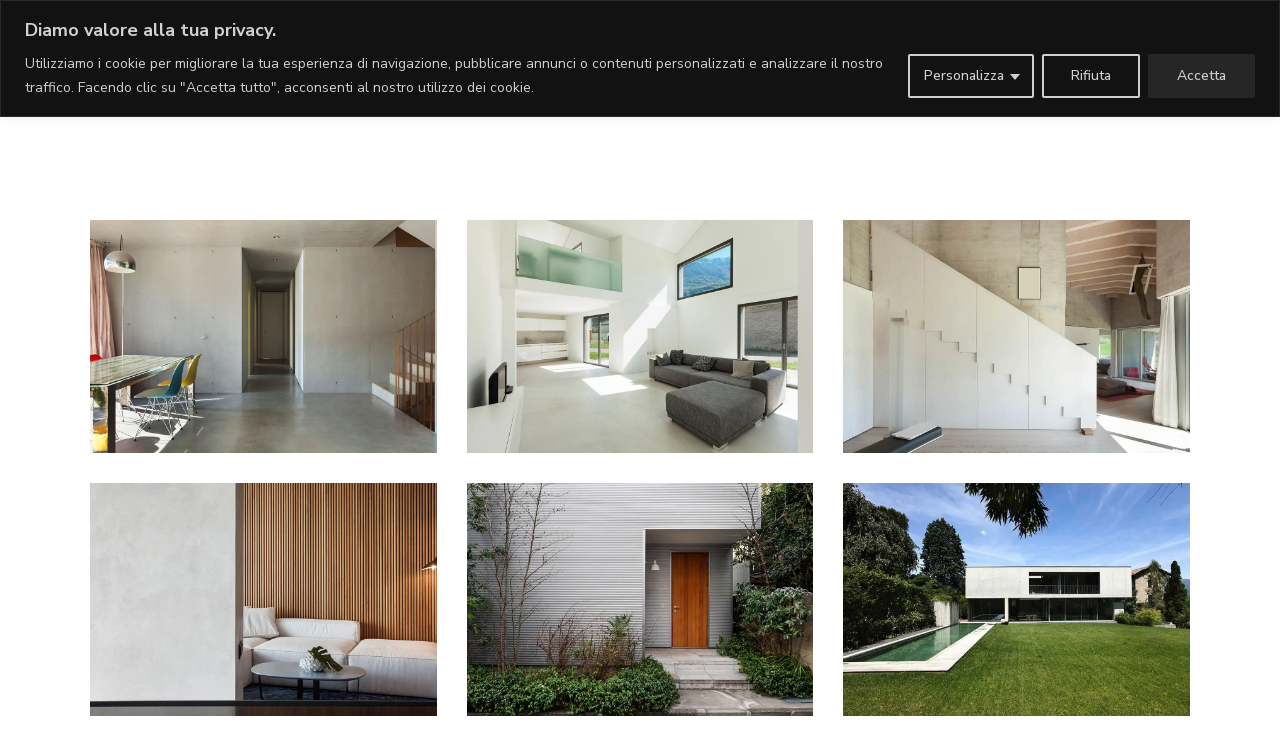

--- FILE ---
content_type: text/css
request_url: https://www.cantierecreattivo.it/wp-content/plugins/atiframebuilder-elementor-widgets/css/style.min.css?ver=6.9
body_size: 52
content:
.abew-breadcrumb{max-width:200px;display:inline-block;-o-text-overflow:ellipsis;text-overflow:ellipsis;white-space:nowrap;overflow:hidden;float:none}.abew-breadcrumbs>a,.abew-breadcrumbs>span{line-height:24px;display:inline-block;float:left;overflow:hidden}body .abew-breadcrumbs{float:none;margin:0 auto;clear:both;display:inline-block;width:auto}.abew-breadcrumbs .divider{display:inline-block;overflow:hidden}.abew-breadcrumbs:after{content:"";display:block;clear:both}.secretlab_menuline.slmm-over{position:absolute;left:0;right:0}@media screen and (max-width:768px){.abew-breadcrumbs>a,.abew-breadcrumbs>span{display:inline;float:none}}@media only screen and (max-width:400px){.abew-breadcrumbs>a,.abew-breadcrumbs>span{float:none}}

--- FILE ---
content_type: text/css
request_url: https://www.cantierecreattivo.it/wp-content/themes/hiroshi/style.css?ver=6.9
body_size: 94
content:
/*
Theme Name: Hiroshi
Theme URI: https://hiroshi.qodeinteractive.com
Description: A Contemporary Theme for Creative Business
Author: Select Themes
Author URI: https://qodeinteractive.com
Text Domain: hiroshi
Tags: one-column, two-columns, three-columns, four-columns, left-sidebar, right-sidebar, custom-menu, featured-images, flexible-header, post-formats, sticky-post, threaded-comments, translation-ready
Version: 1.0
License: GNU General Public License v2 or later
License URI: http://www.gnu.org/licenses/gpl-2.0.html
*/


--- FILE ---
content_type: application/x-javascript
request_url: https://consentcdn.cookiebot.com/consentconfig/40c7b797-e551-443d-9c64-8ddef2ea791e/cantierecreattivo.it/configuration.js
body_size: 224
content:
CookieConsent.configuration.tags.push({id:52218681,type:"script",tagID:"",innerHash:"",outerHash:"",tagHash:"3236811000479",url:"https://stats.wp.com/e-202322.js",resolvedUrl:"https://stats.wp.com/e-202322.js",cat:[3]});CookieConsent.configuration.tags.push({id:52218682,type:"script",tagID:"",innerHash:"",outerHash:"",tagHash:"8010647822068",url:"https://www.googletagmanager.com/gtag/js?id=G-YZRM8943LH",resolvedUrl:"https://www.googletagmanager.com/gtag/js?id=G-YZRM8943LH",cat:[3]});CookieConsent.configuration.tags.push({id:52218683,type:"script",tagID:"",innerHash:"",outerHash:"",tagHash:"3685878762661",url:"https://www.cantierecreattivo.it/wp-content/plugins/creame-whatsapp-me/public/js/joinchat.min.js?ver=4.5.18",resolvedUrl:"https://www.cantierecreattivo.it/wp-content/plugins/creame-whatsapp-me/public/js/joinchat.min.js?ver=4.5.18",cat:[3]});CookieConsent.configuration.tags.push({id:52218684,type:"script",tagID:"",innerHash:"",outerHash:"",tagHash:"735311143180",url:"https://consent.cookiebot.com/uc.js",resolvedUrl:"https://consent.cookiebot.com/uc.js",cat:[1]});CookieConsent.configuration.tags.push({id:52218685,type:"script",tagID:"",innerHash:"",outerHash:"",tagHash:"5217104425711",url:"https://www.google.com/recaptcha/api.js?render=explicit&ver=1.70",resolvedUrl:"https://www.google.com/recaptcha/api.js?render=explicit&ver=1.70",cat:[1]});

--- FILE ---
content_type: application/x-javascript; charset=utf-8
request_url: https://consent.cookiebot.com/40c7b797-e551-443d-9c64-8ddef2ea791e/cc.js?renew=false&referer=www.cantierecreattivo.it&dnt=false&init=false&culture=IT
body_size: 219
content:
if(console){var cookiedomainwarning='Error: The domain WWW.CANTIERECREATTIVO.IT is not authorized to show the cookie banner for domain group ID 40c7b797-e551-443d-9c64-8ddef2ea791e. Please add it to the domain group in the Cookiebot Manager to authorize the domain.';if(typeof console.warn === 'function'){console.warn(cookiedomainwarning)}else{console.log(cookiedomainwarning)}};